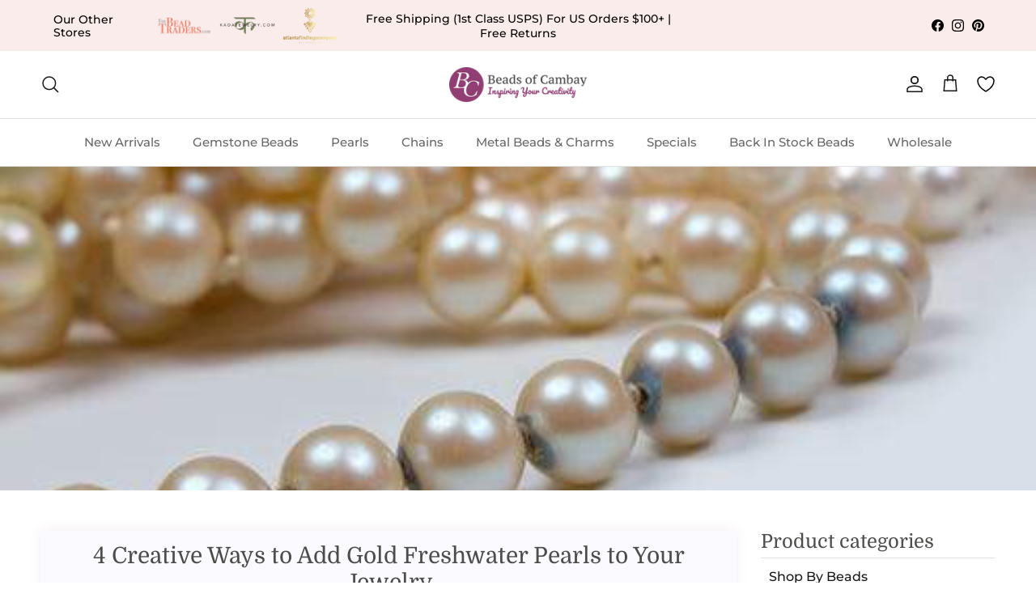

--- FILE ---
content_type: text/css
request_url: https://www.beadsofcambay.com/cdn/shop/t/98/assets/custom.css?v=6945577403932329621767879603
body_size: 1411
content:
.pagination{display:flex;align-items:center;justify-content:center;width:100%;column-gap:4px}.pagination__number,.pagination .prev,.pagination .next{position:relative;width:40px;height:40px;display:inline-flex;align-items:center;justify-content:center;border-radius:50%;line-height:1;color:#676869;border:1px solid rgba(0,0,0,.12);margin:0}.pagination a{color:#676869}.pagination__number a{display:flex;align-items:center;justify-content:center;position:absolute;top:0;right:0;bottom:0;left:0}.product-block__title h2{font-size:inherit;font-family:inherit;line-height:inherit;font-weight:inherit}.pagination__number.active,.pagination__number.underline--not-link{color:#fff;background-color:#913e74}@media only screen and (max-width: 768px){.pagination{flex-wrap:wrap;row-gap:8px;font-size:12px}.pagination__number,.pagination .prev,.pagination .next{width:30px;height:30px}.price.h4-style{font-size:22px}}.product-label-container span.product-label.product-label--sale{position:absolute;right:0;top:0}@media (max-width:480px){.template-collection .product-block .block-inner .vendor{margin:0!important}.template-collection .star_container{display:none}.template-collection .block-inner-inner{height:100%!important}}.filter__menu-group+.filter__menu-group{padding-top:10px}.filter__menu-group+.filter__menu-group:last-child{padding-bottom:10px}.filter__menu-group>.filter-menu-header{cursor:pointer;position:relative;display:flex;align-items:flex-start;justify-content:space-between;padding-bottom:1em}.filter__menu-group>.filter-menu-header.active .filter-group__heading__indicator{transform:rotate(180deg)}.filter__menu-group>.filter-menu-header .filter-menu__heading__text{margin:.2em 0 0;font-weight:600}.filter__menu-group>.filter-menu-header+.filter-menu-items{margin:0;list-style:none;display:none;max-height:250px;overflow:auto}.filter__menu-group>.filter-menu-header+.filter-menu-items.active{display:block}.filter__menu-group .filter-menu-items .filter-menu-item{list-style:none}.filter__menu-group .filter-menu-items .filter-menu-link{display:block;padding:8px 0;position:relative;padding-inline-start:0;font-size:14px;line-height:1.4em;cursor:pointer;color:inherit;border-bottom:1px solid #d5d5d5;transition:.3s}.filter__menu-group .filter-menu-items .filter-menu-link:hover{color:#923d74}.filter__menu-group .filter-menu-items .filter-menu-item:last-child .filter-menu-link{border:none}#csvTable{margin-top:15px}div#csvTable:empty{display:none}#csvTable a{color:#923f75;text-decoration:underline}.product-free_shipping{display:inline-block;width:100%}.product-free_shipping span{display:inline-block;padding:4px 8px;background:#913e74;border-radius:270px;font-weight:700;font-size:10px;line-height:12px;color:#fff;margin-bottom:10px}product-block .product-price span{padding:0 0 5px;font-size:22px;font-weight:700}product-block .product-price span:not(.price-label--sale){color:#913e74}#pagefooter h1,#pagefooter h2,#pagefooter h3,#pagefooter h4,#pagefooter h5,#pagefooter h6{color:#fff}span.price-label--sold-out{color:#171717}.product-block .block-inner .vendor{padding:0 0 1rem;font-weight:700;color:#676869}.product-wish_button{z-index:1;position:absolute;top:7.5px;left:7.5px;cursor:pointer;margin-bottom:4px}.product-wish_button .swym-button:after{padding-top:1px;padding-left:2px;border-radius:100%;background:#fff;border:1px solid #913E74;height:32px;width:32px;max-width:32px;display:flex;align-items:center;justify-content:center}.swym-wishlist-collections-v2,.product-block .kimonix-main-btn{display:none}.swym-wishlist{font-family:swym-font;font-style:normal;vertical-align:middle;margin-left:20px;transition:none!important}@media screen and (max-width: 768px){.swym-wishlist{margin-left:0}.header-account-link{padding-right:0}.logo-area__right__inner{padding-right:.5rem}}#create_customer{display:flex;flex-direction:column;max-width:400px;margin:auto}#create_customer .login-input{margin-bottom:1rem}.page-header-title-nb{display:flex;align-items:center;justify-content:center;padding-top:2rem;padding-bottom:1rem}.rimage-wrapper .rimage__image{display:block;width:100%;height:100%;object-fit:contain}.product-block .product-block__image img,.product-block__image.product-block__image--secondary{border-radius:10px 10px 0 0}.product-block:hover .product-block__detail{border:1px solid #E5E5E5;border-top:none;box-shadow:-2px 3px 11px #0000001a;border-radius:0 0 10px 10px}.product-block:hover .product-block__image{box-shadow:-2px -3px 11px #0000001a}.product-block .product-block__detail{padding:2rem 15px 0}.product-block .product-block__detail .inner,.product-block .product-block__detail .inner .innerer,.product-block .product-block__detail .inner .innerer .product-link{height:100%}.product-block .product-block__detail .inner .innerer:has(.product-block-options){height:fit-content}.product-block .product-block__detail .inner .innerer .product-link{display:flex;flex-direction:column}.product-grid--carousel .slider__item{padding-bottom:1.2rem}.product-grid product-block.product-block:not(.product-block--landscape) .block-inner-inner{display:flex;flex-direction:column}.product-block .image-cont{height:fit-content}.SA__container{margin-bottom:4rem!important}.product-block__title{padding-bottom:20px}.product-block .group-stars .on{height:18px;width:18px;background-image:url(/cdn/shop/files/rate_star.svg?v=1683824960);background-repeat:no-repeat}.group-stars .ind_cnt.low{display:none}.product-block .block-inner .vendor{padding:0}.star_container:empty{display:none}.product-price-container{display:flex;justify-content:flex-end;flex-direction:column}.feature-text-paired .subheading--over{margin-top:1rem}.collection-listing .product-block__title{font-weight:700}h2.product-block__title{font-family:var(--base-font-family);font-style:var(--base-font-style);font-weight:var(--base-font-weight);font-size:var(--smaller-text-size-2);line-height:inherit}.button.altcolour{background:#0d1821;border:1.5px solid #0d1821;color:#fff;font-size:14px;font-family:inherit;font-weight:inherit;font-style:inherit;line-height:1em;height:auto;margin:0;text-decoration:none!important;cursor:pointer;padding:1.2em 25px;vertical-align:middle;text-align:center;border-radius:3px;display:inline-block;font-family:Montserrat,sans-serif;font-weight:500;font-style:normal;letter-spacing:.08em;text-transform:uppercase;-webkit-tap-highlight-color:transparent}cart-drawer.drawer{z-index:9999999999}#smile-ui-container{z-index:9999!important}.mobile-add-to-cart-btn{display:none}@media screen and (max-width: 767px){.product-block .image-cont .mobile-add-to-cart-btn{display:flex;align-items:center;justify-content:center;position:absolute;bottom:8px;left:8px;width:calc(100% - 16px);padding:8px 12px;background-color:#000;color:#fff;border:none;border-radius:0;font-family:inherit;font-size:11px;font-weight:600;text-transform:uppercase;letter-spacing:.05em;cursor:pointer;transition:background-color .2s ease,opacity .2s ease;z-index:2}.mobile-add-to-cart-btn:hover,.mobile-add-to-cart-btn:focus{background-color:#333}.mobile-add-to-cart-btn:active{opacity:.9}.mobile-add-to-cart-btn--sold-out{background-color:#999;cursor:not-allowed}.mobile-add-to-cart-btn--sold-out:hover,.mobile-add-to-cart-btn--sold-out:focus{background-color:#999}.mobile-add-to-cart-btn.is-loading{pointer-events:none;opacity:.7}.mobile-add-to-cart-btn.is-loading .mobile-add-to-cart-btn__text{visibility:hidden}.mobile-add-to-cart-btn.is-loading:after{content:"";position:absolute;width:18px;height:18px;border:2px solid #ffffff;border-top-color:transparent;border-radius:50%;animation:mobile-atc-spin .7s linear infinite}@keyframes mobile-atc-spin{to{transform:rotate(360deg)}}.mobile-add-to-cart-btn.is-success{background-color:#28a745}}
/*# sourceMappingURL=/cdn/shop/t/98/assets/custom.css.map?v=6945577403932329621767879603 */


--- FILE ---
content_type: text/css
request_url: https://www.beadsofcambay.com/cdn/shop/t/98/assets/sidbar-nav.css?v=46551304399352724281759888651
body_size: -146
content:
.row-flex{display:flex;margin:0 -15px}.row-flex .row-flex-nav{max-width:320px;width:100%;padding:0 15px}.row-flex .row-flex-content{flex:1 1 100%;padding:0 15px}.row-flex-content-inner{padding:15px;background:#fbfbff;box-shadow:0 0 13px 1px #923f7414}.row-flex .row-flex-nav{max-width:320px;width:100%;padding-left:15px}.article-nav-link+.article-nav-link{border-top:1px solid #e2e2e2}.article-nav .article-nav-heading{padding-bottom:5px;border-bottom:1px solid #e3e3e3;margin-bottom:0}.article-nav-header{display:flex;justify-content:space-between;align-items:center;cursor:pointer;padding:10px}.article-nav-header:hover{background:#e8e8e8}.article-nav-child{display:none;max-height:300px;overflow-y:auto}.article-nav-child-scroll::-webkit-scrollbar{width:4px}.article-nav-child-scroll::-webkit-scrollbar-track{background:#f1f1f1}.article-nav-child-scroll::-webkit-scrollbar-thumb{background:#888}.article-nav-child-scroll::-webkit-scrollbar-thumb:hover{background:#555}.menu-link{padding:6px 15px;display:block}.menu-link a{text-decoration:none;color:inherit;display:block;position:relative}.menu-link a:hover{color:#903e73}.arrow{display:inline-block;width:10px;height:10px;border-right:2px solid #333;border-bottom:2px solid #333;transform:rotate(45deg);transition:transform .3s ease}.article-nav-header.open .arrow{transform:rotate(-135deg)}.article-sidbar-header{display:none;align-items:center;justify-content:flex-end}.article-sidbar-header .article-nav-toggle{padding:12px 20px;color:inherit}.sidebar-toggle-btn{display:none}@media (max-width:991px){.article-nav .article-nav-heading{padding-bottom:15px}.sidebar-toggle-btn{display:block;padding:10px;border:1px solid #ddd;cursor:pointer}.article-sidbar-header{display:flex}.row-flex .row-flex-nav{padding-right:0;position:fixed;left:-100%;transition:.3s;top:0;height:100%;bottom:0;background:#f8f8f8;z-index:9999;overflow-y:auto}.row-flex .row-flex-nav.open{left:0}.article-nav-child{max-height:auto}}
/*# sourceMappingURL=/cdn/shop/t/98/assets/sidbar-nav.css.map?v=46551304399352724281759888651 */


--- FILE ---
content_type: text/json
request_url: https://conf.config-security.com/model
body_size: 84
content:
{"title":"recommendation AI model (keras)","structure":"release_id=0x62:34:5a:6c:5d:6d:40:31:48:76:39:5e:37:3a:4e:48:77:7f:64:21:30:78:71:5f:43:4f:71:79:40;keras;anlfasokz02g06n6dx85on84u0nygu2d0unveo2qamffnagt28fktqrtiju2io6hreirzaq1","weights":"../weights/62345a6c.h5","biases":"../biases/62345a6c.h5"}

--- FILE ---
content_type: image/svg+xml
request_url: https://ij0mlb3e7b.execute-api.us-east-1.amazonaws.com/Prod/impact-badge?businessId=49444540-b6ae-4441-897f-425bcff0a893&orientation=vertical&mainData=trees&treesData=&plasticData=&kelpData=&textColor=%230E4433&iconsColor=%230E4433&statFillColor=%23FFFFFF&statStrokeColor=%23B7EFE9&backgroundColor=transparent
body_size: 574070
content:
<svg xmlns="http://www.w3.org/2000/svg" width="320" height="165" viewBox="0 0 320 165">
  
    <defs>
      <style type="text/css">
        @font-face {
          font-family: 'Gilroy';
          src: url([data-uri]);
          font-weight: normal;
          font-style: normal;
        }
        @font-face {
          font-family: 'Gilroy';
          src: url([data-uri]);
          font-weight: 500;
          font-style: normal;
        }
        @font-face {
          font-family: 'Gilroy';
          src: url([data-uri]);
          font-weight: bold;
          font-style: normal;
        }
      </style>
    </defs>
  <rect x="0" y="0" width="100%" height="100%" fill="transparent" />
  <g transform="translate(42, 30)">
  <path d="M13.9229 45H28.6517V42.6688L19.3725 33.8383V28.2575L28.6517 37.0879V28.2575L19.3725 19.3564V13.7755L28.6517 22.6766V14.0581L13.9229 0V45Z" fill="#0E4433" stroke="none" stroke-width="2" transform="scale(1.1111111111111112)" />
  <path d="M0 37.0862L9.79471 27.7612V18.8601L0 28.2557V37.0862Z" fill="#0E4433" stroke="none" stroke-width="2" transform="scale(1.1111111111111112)" />
  <path d="M0 44.9984H9.79471V33.3422L0 42.6671V44.9984Z" fill="#0E4433" stroke="none" stroke-width="2" transform="scale(1.1111111111111112)" />
  <path d="M0 22.6771L9.79471 13.2815V4.38037L0 13.776V22.6771Z" fill="#0E4433" stroke="none" stroke-width="2" transform="scale(1.1111111111111112)" />
  </g>
  <text x="300" y="80" font-family="Gilroy" font-weight="bold" font-size="66" fill="#0E4433" text-anchor="end">14,883</text>
  <text x="300" y="110" font-family="Gilroy" font-weight="500" font-size="16" fill="#0E4433" text-anchor="end">Trees Planted</text>
  <text x="235" y="130" font-family="Arial, sans-serif" font-size="11" fill="#0E4433" text-anchor="end">Powered by</text>
  <g transform="translate(240, 120) scale(0.26087)">
  <path d="M13.9229 45H28.6517V42.6688L19.3725 33.8383V28.2575L28.6517 37.0879V28.2575L19.3725 19.3564V13.7755L28.6517 22.6766V14.0581L13.9229 0V45Z" fill="#0E4433" stroke="#0E4433" />
  <path d="M0 37.0862L9.79471 27.7612V18.8601L0 28.2557V37.0862Z" fill="#0E4433" stroke="#0E4433" />
  <path d="M0 44.9984H9.79471V33.3422L0 42.6671V44.9984Z" fill="#0E4433" stroke="#0E4433" />
  <path d="M173.214 38.6427H178.001V16.3193H173.95V15.6835L178.001 12.2219V6.35852L173.288 10.9504L173.214 38.6427Z" fill="#0E4433" stroke="#0E4433" />
  <path d="M60.5314 15.823C53.9034 15.823 49.4111 20.4855 49.4111 27.4792C49.4111 34.4729 53.9034 39.0648 60.4578 39.0648C65.8339 39.0648 69.8107 36.0271 70.768 31.5765H66.4967C65.8339 33.8371 63.6982 35.1794 60.7524 35.1794C56.7019 35.1794 53.9034 32.6362 53.9034 28.6801H70.9153V26.8434C70.8417 20.1323 66.7912 15.823 60.5314 15.823ZM53.9034 25.4305C54.198 21.8984 56.7756 19.7084 60.3842 19.7084C64.0664 19.7084 66.2021 21.969 66.2021 25.4305H53.9034Z" fill="#0E4433" stroke="#0E4433" />
  <path d="M86.1659 34.8972C82.1154 34.8972 79.5379 32.0714 79.5379 27.4796C79.5379 22.8878 82.1891 20.062 86.2395 20.062C89.4062 20.062 91.5419 21.7575 91.7628 24.3713H96.4761C96.4024 19.4969 92.352 15.894 86.1659 15.894C79.1696 15.894 74.751 20.5565 74.751 27.5502C74.751 34.544 79.1696 39.1358 86.1659 39.1358C91.9101 39.1358 96.0342 36.0275 96.5497 30.4466H91.8365C91.5419 33.1311 89.3326 34.8972 86.1659 34.8972Z" fill="#0E4433" stroke="#0E4433" />
  <path d="M111.048 15.823C104.273 15.823 99.7803 20.4855 99.7803 27.4792C99.7803 34.4729 104.199 39.0648 111.048 39.0648C117.897 39.0648 122.316 34.4729 122.316 27.4792C122.316 20.5561 117.897 15.823 111.048 15.823ZM111.122 34.8968C107.071 34.8968 104.641 32.0004 104.641 27.4792C104.641 23.0286 106.997 20.0616 110.974 20.0616C115.025 20.0616 117.455 23.0286 117.455 27.4792C117.529 32.0004 115.098 34.8968 111.122 34.8968Z" fill="#0E4433" stroke="#0E4433" />
  <path d="M143.092 19.2131H142.503C141.398 17.447 139.263 15.8222 136.096 15.8222C129.91 15.8222 125.712 20.2727 125.712 27.549C125.712 34.4014 129.394 39.0639 135.654 39.0639C139.189 39.0639 141.693 36.8033 142.65 34.7546H143.313V38.5694H148.026V7.48621H143.166V19.2131H143.092ZM136.906 34.9666C132.855 34.9666 130.572 31.8583 130.572 27.3371C130.572 22.8865 132.855 19.7782 136.906 19.7782C140.956 19.7782 143.313 22.8865 143.313 27.3371C143.313 31.9289 140.956 34.9666 136.906 34.9666Z" fill="#0E4433" stroke="#0E4433" />
  <path d="M194.942 33.2019H194.353L187.725 16.3181H182.423L191.849 38.6415H197.225L206.652 16.3181H201.497L194.942 33.2019Z" fill="#0E4433" stroke="#0E4433" />
  <path d="M229.257 26.8434C229.257 20.0616 225.207 15.823 218.873 15.823C212.245 15.823 207.753 20.4855 207.753 27.4792C207.753 34.4729 212.245 39.0648 218.8 39.0648C224.176 39.0648 228.152 36.0271 229.11 31.5765H224.838C224.176 33.8371 222.04 35.1794 219.094 35.1794C215.044 35.1794 212.245 32.6362 212.245 28.6801H229.257V26.8434V26.8434ZM212.319 25.4305C212.613 21.8984 215.191 19.7084 218.8 19.7084C222.482 19.7084 224.618 21.969 224.618 25.4305H212.319Z" fill="#0E4433" stroke="#0E4433" />
  <path d="M165.258 15.823C162.091 15.823 159.882 16.8827 158.409 19.779H157.82V16.2469H152.959V38.5702H157.82V27.4792C157.82 22.3222 159.808 19.9203 164.153 19.9203H168.498V15.823H165.258Z" fill="#0E4433" stroke="#0E4433" />
  <path d="M0 22.6771L9.79471 13.2815V4.38037L0 13.776V22.6771Z" fill="#0E4433" stroke="#0E4433" />
  </g>
</svg>

--- FILE ---
content_type: text/javascript
request_url: https://www.beadsofcambay.com/cdn/shop/t/98/assets/custom.js?v=10789810048974527591767879604
body_size: 1118
content:
function delayAnimation(){let x=window.screen.width;function check_price_size(){const product_price_block=Array.from(document.querySelectorAll(".product-block .block-inner .product-price")),product_title_block=Array.from(document.querySelectorAll(".product-block .block-inner .product-block__title"));let bigger_price=0,bigger_price_string;product_price_block.forEach(price_inner=>{price_inner.style.height="auto",price_inner.offsetHeight>bigger_price&&(bigger_price=price_inner.offsetHeight)}),bigger_price_string=bigger_price.toString()+"px",product_title_block.forEach(block_title=>{})}function check_inner_size(){const array_product_block=Array.from(document.querySelectorAll(".product-block .block-inner .block-inner-inner"));let bigger_block=0,bigger_block_string;array_product_block.forEach(block_inner=>{block_inner.style.height="auto",block_inner.offsetHeight>bigger_block&&(bigger_block=block_inner.offsetHeight)}),bigger_block_string=bigger_block.toString()+"px",array_product_block.forEach(block_inner=>{block_inner.style.height=bigger_block_string})}document.addEventListener("theme:ajax:done",()=>{check_price_size(),check_inner_size()}),window.addEventListener("resize",function(){x=window.screen.width,check_price_size(),check_inner_size()}),check_price_size(),check_inner_size()}delayAnimation(),window.addEventListener("load",function(){setTimeout(delayAnimation,1e3)}),document.addEventListener("click",function(e){const header=e.target.closest(".filter-menu-header");if(header){const isActive=header.classList.contains("active");if(document.querySelectorAll(".filter-menu-header").forEach(h=>h.classList.remove("active")),document.querySelectorAll(".filter-menu-items").forEach(i=>i.classList.remove("active")),!isActive){const items=header.closest(".filter__menu-group").querySelector(".filter-menu-items");header.classList.add("active"),items.classList.add("active")}}}),function(){"use strict";function isPaginationPage(){if(window.location.pathname.includes("/blogs/"))return!1;const pageParam=new URLSearchParams(window.location.search).get("page");return pageParam&&parseInt(pageParam)>1}function getTemplateName(){const templateClass=document.body.className.split(" ").find(cls=>cls.startsWith("template-"));if(templateClass)return templateClass.replace("template-","");const path=window.location.pathname;return path.includes("/collections/")?"collection":path.includes("/search")?"search":path.includes("/blogs/")?"blog":path.includes("/products/")?"product":"index"}function updateRobotsTag(){const templateName=getTemplateName(),isPagination=isPaginationPage();let robotsTag=document.querySelector('meta[name="robots"]');robotsTag||(robotsTag=document.createElement("meta"),robotsTag.setAttribute("name","robots"),document.head.appendChild(robotsTag));let robotsContent="INDEX,FOLLOW";isPagination&&templateName!=="blog"?robotsContent="NOINDEX,FOLLOW":robotsContent="INDEX,FOLLOW",robotsTag.setAttribute("content",robotsContent)}document.addEventListener("theme:ajax:done",function(){setTimeout(updateRobotsTag,100)}),window.addEventListener("popstate",function(){setTimeout(updateRobotsTag,100)});const originalPushState=history.pushState,originalReplaceState=history.replaceState;history.pushState=function(){originalPushState.apply(history,arguments),setTimeout(updateRobotsTag,100)},history.replaceState=function(){originalReplaceState.apply(history,arguments),setTimeout(updateRobotsTag,100)},document.readyState==="loading"?document.addEventListener("DOMContentLoaded",updateRobotsTag):updateRobotsTag()}(),function(){"use strict";function isMobile(){return window.innerWidth<768}async function addToCartMobile(button){if(!isMobile())return;const variantId=button.dataset.variantId,productTitle=button.dataset.productTitle;if(!variantId){console.error("Mobile ATC: No variant ID found");return}button.classList.add("is-loading"),button.disabled=!0;const formData=new FormData;formData.append("id",variantId),formData.append("quantity",1);const sectionsToUpdate=["page-header","cart-drawer"].map(sel=>document.querySelector(sel)).filter(el=>el),sectionIds=sectionsToUpdate.map(el=>el.dataset.sectionId);formData.append("sections_url",window.location.pathname),formData.append("sections",sectionIds.join(","));const fetchRequestOpts={method:"POST",headers:{Accept:"application/javascript","X-Requested-With":"XMLHttpRequest"},body:formData};try{const response=await fetch(window.theme?.routes?.cartAdd||"/cart/add.js",fetchRequestOpts),data=await response.json();if(data.status){const error=typeof data.description=="string"?data.description:data.message;console.error("Mobile ATC Error:",error),button.classList.remove("is-loading"),button.disabled=!1,alert(error||"Could not add item to cart");return}if(!response.ok)throw new Error(response.status);data.sections&&sectionsToUpdate.length===Object.keys(data.sections).length?sectionsToUpdate.forEach(el=>{el.updateFromCartChange&&el.updateFromCartChange(data.sections[el.dataset.sectionId])}):document.dispatchEvent(new CustomEvent("dispatch:cart-drawer:refresh",{bubbles:!0}));const cartDrawer=document.querySelector(".js-cart-drawer");cartDrawer&&cartDrawer.open?cartDrawer.open(button):document.dispatchEvent(new CustomEvent("dispatch:cart-drawer:open",{bubbles:!0,detail:{opener:button}})),document.dispatchEvent(new CustomEvent("on:cart:add",{bubbles:!0,detail:{variantId:data.variant_id}})),button.classList.remove("is-loading"),button.classList.add("is-success");const btnText=button.querySelector(".mobile-add-to-cart-btn__text"),originalText=btnText?btnText.textContent:"";btnText&&(btnText.textContent="Added!"),setTimeout(()=>{button.classList.remove("is-success"),button.disabled=!1,btnText&&(btnText.textContent=originalText)},2e3)}catch(error){console.error("Mobile ATC Error:",error),button.classList.remove("is-loading"),button.disabled=!1,document.dispatchEvent(new CustomEvent("on:cart:error",{bubbles:!0,detail:{error:"Could not add item to cart"}}))}}document.addEventListener("click",function(evt){const button=evt.target.closest(".mobile-add-to-cart-btn");button&&!button.disabled&&isMobile()&&(evt.preventDefault(),evt.stopPropagation(),addToCartMobile(button))}),document.addEventListener("theme:ajax:done",function(){})}();
//# sourceMappingURL=/cdn/shop/t/98/assets/custom.js.map?v=10789810048974527591767879604
